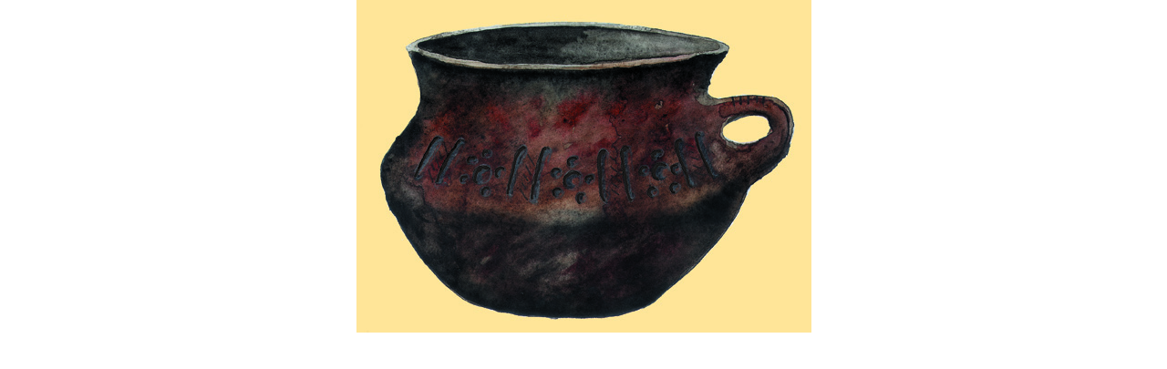

--- FILE ---
content_type: text/html
request_url: http://www.lennartkarlsson.se/urna2.html
body_size: 507
content:
<!DOCTYPE HTML PUBLIC "-//W3C//DTD HTML 4.0 Transitional//EN">
<html>
<head>

<meta name="Author" content="Lennart Karlsson">
<meta name="Description" content="Lennart Karlssons hemsidor">
<meta name="KeyWords" content="tecknare, illustrats�r, karikatyrtecknare, naturbilder, mS�nniskor, djurbilder, akvarell, blyerts, blyertsteckning, tusch, tuschteckning, lavering, pastell">
<meta http-equiv="content-language" content="se">
<meta name="ROBOTS" content="ALL">
<style type="text/css">
<!--
a {text-decoration: none }
-->
</style>
<style>
<!--
body { font-family:arial, helvetica;}
-->
</style>
<title>V&auml;lkommen till Lennart Karlsson  -  Urna 2</title>
</head>

<body topmargin=0 leftmargin=0 rightmargin=0 background="" text="#000000" link="#000000" alink="#000000" vlink="#000000">
<basefont size=4>

<div align="center">


<img src="bilder/urna2.jpg">

</div>
</body>
</html>






